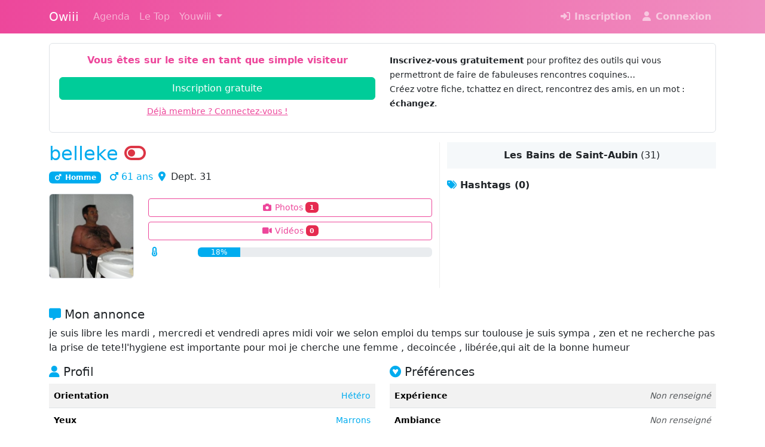

--- FILE ---
content_type: text/html; charset=UTF-8
request_url: https://www.owiii.fr/membre/belleke
body_size: 6815
content:
<!DOCTYPE html><html lang=fr><head><meta charset=utf-8><meta content="IE=edge" http-equiv=X-UA-Compatible><meta content=black-translucent name=apple-mobile-web-app-status-bar-style><meta content="width=device-width, initial-scale=1, viewport-fit=cover" name=viewport><title>belleke | Owiii, votre site libertin de rencontres</title><meta content=" je suis libre les mardi , mercredi et vendredi apres midi  voir we selon emploi du temps sur toulouse
je suis sympa , zen et ne recherche pas la prise de..." name=description><meta content="SAS Web Activity" name=author><meta content=fr_FR property=og:locale><meta content=website property=og:type><meta content="belleke | Owiii, votre site libertin de rencontres" property=og:title><meta content=" je suis libre les mardi , mercredi et vendredi apres midi  voir we selon emploi du temps sur toulouse
je suis sympa , zen et ne recherche pas la prise de..." property=og:description><meta content=https://www.owiii.fr property=og:url><meta content=Owiii property=og:site_name><meta content=https://www.owiii.fr/img/club/1/social.jpg property=og:image><meta content=summary name=twitter:card><meta content=" je suis libre les mardi , mercredi et vendredi apres midi  voir we selon emploi du temps sur toulouse
je suis sympa , zen et ne recherche pas la prise de..." name=twitter:description><meta content="belleke | Owiii, votre site libertin de rencontres" name=twitter:title><meta content=@OwiiiRencontres name=twitter:site><meta content=Owiii name=twitter:domain><meta content=https://www.owiii.fr/img/club/1/logo.png name=twitter:image:src><meta content=@OwiiiRencontres name=twitter:creator><link href=https://www.owiii.fr/membre/belleke rel=canonical><link href=/assets/fontawesome/css/all.min.css rel=stylesheet><link href="/assets/css/style.min.css?v=3.0.10" rel=stylesheet><style>.cover {
         background: url('/img/club/1/cover.jpg') center center;
         background-size: cover;
        background-color: #eee;
    }</style><link href=/apple-touch-icon.png rel=apple-touch-icon sizes=180x180><link href=/favicon-32x32.png rel=icon sizes=32x32 type=image/png><link href=/favicon-16x16.png rel=icon sizes=16x16 type=image/png><link href=/site.webmanifest rel=manifest><link color=#5bbad5 href=/safari-pinned-tab.svg rel=mask-icon><meta content=#da532c name=msapplication-TileColor><meta content=#ffffff name=theme-color><link href=/favicon.ico rel=icon><script async src="https://www.googletagmanager.com/gtag/js?id=UA-111514502-1"></script><script>window.dataLayer = window.dataLayer || [];

    function gtag() {
        dataLayer.push(arguments);
    }
    gtag('js', new Date());
    gtag('config', 'UA-111514502-1');</script> <body><nav class="bg-owiii-gradient navbar navbar-dark navbar-expand-lg sticky-top"><div class=container><a class=navbar-brand href=/accueil>Owiii</a> <button aria-controls=navbarTogglerMain aria-expanded=false aria-label="Toggle navigation" class=navbar-toggler data-bs-target=#navbarTogglerMain data-bs-toggle=collapse type=button><span class=navbar-toggler-icon></span> </button> <div class="collapse navbar-collapse" id=navbarTogglerMain><ul class="me-auto navbar-nav"><li class=nav-item><a class=nav-link href=/agenda>Agenda</a> <li class=nav-item><a class=nav-link href=/top>Le Top</a> <li class="dropdown nav-item"><a aria-expanded=false class="dropdown-toggle nav-link" data-bs-toggle=dropdown href=#> Youwiii </a> <ul class=dropdown-menu><li><a class=dropdown-item href=/videos><i class="fa-fw fa-video fas"></i> Vidéos</a> <li><a class=dropdown-item href=/photos><i class="fa-camera fa-fw fas"></i> Photos</a></ul></ul> <ul class=navbar-nav><li class=nav-item><a class=nav-link href=/inscription><i class="fa-fw fa-sign-in-alt fas"></i> <strong>Inscription</strong></a> <li class=nav-item><a class=nav-link href=/connexion><i class="fa-fw fa-user fas"></i> <strong>Connexion</strong></a></ul></div></div> </nav> <div class="bg-white container mb-3"><div class="border card my-3"><div class=card-body><div class=row><div class=col-sm-6><p class="text-center text-primary"><strong>Vous êtes sur le site en tant que simple visiteur</strong> <div class=d-grid><a class="btn btn-success text-white" href=/inscription>Inscription gratuite</a> <a class="btn btn-link" href=/connexion><small>Déjà membre ? Connectez-vous !</small></a></div></div> <div class=col-sm-6><p><small><strong>Inscrivez-vous gratuitement</strong> pour profitez des outils qui vous permettront de faire de fabuleuses rencontres coquines…<br> Créez votre fiche, tchattez en direct, rencontrez des amis, en un mot : <strong>échangez</strong>.</small> </div></div> </div> </div> <div class=mt-3><div class=row><div class=col-sm-7><div><h2 class=text-man> belleke <i class="fa-toggle-off fas text-danger"></i> </h2> </div> <div><span class="badge label-man"><i class="fa-fw fa-mars fas"></i> Homme </span> &nbsp; <span class=text-man><i class="fa-mars fas"></i> 61 ans </span> <span><i class="fa-fw fa-map-marker-alt fas text-man"></i> Dept. 31 </span></div> <div class="my-3 row"><div class="col-6 col-sm-3"><img alt=belleke class="border img-fluid rounded" src=https://owiii.ams3.digitaloceanspaces.com/photos/lbr/profil/filename-9192_142.jpg> </div> <div class="col-6 col-sm-9"><div></div> <div class="d-grid mt-2"><a class="btn btn-primary-outline btn-profile-photo btn-sm mb-2" data-bs-target=#guest data-bs-toggle=modal href=#><i class="fa-camera fa-fw fas text-owii"></i> Photos <span class=badge>1</span></a> <a class="btn btn-primary-outline btn-profile-video btn-sm mb-2" data-bs-target=#guest data-bs-toggle=modal href=#><i class="fa-fw fa-video fas text-owii"></i> Vidéos <span class=badge>0</span></a> <div class=row><div class=col-2><i class="fa-fw fa-thermometer-half fas text-man"></i> </div> <div class=col-10><div class="mt-1 progress"><div aria-valuemax=100 aria-valuemin=0 aria-valuenow=18 class="progress-bar progress-bar-man" role=progressbar style="width: 18%;"> 18% <span class=sr-only>18% Complete</span> </div> </div> </div></div></div></div></div></div> <div class=col-sm-5 style="border-left: 1px solid #eee"><div class=text-center><div class=badge-club><strong>Les Bains de Saint-Aubin</strong> (31) </div> </div> <div class=mt-3><strong><i class="fa-tags fas text-man"></i> Hashtags (0)</strong> <br></div></div></div> <div class="mt-3 row"><div class=col-12><div><h5 class=mt-3><i class="fa-comment-alt fas text-man"></i> Mon annonce </h5> </div> <p class=text-break> je suis libre les mardi , mercredi et vendredi apres midi voir we selon emploi du temps sur toulouse je suis sympa , zen et ne recherche pas la prise de tete!l&#039;hygiene est importante pour moi je cherche une femme , decoincée , libérée,qui ait de la bonne humeur <div class="mt-3 row"><div class=col-sm-6><h5><i class="fa-user fas text-man"></i> Profil</h5> <table class="table table-condensed table-striped"><tbody><tr><td><strong><small>Orientation</small></strong> <td class=text-end><span class=text-man><small>Hétéro</small></span> <tr><td><strong><small>Yeux</small></strong> <td class=text-end><span class=text-man><small>Marrons</small></span> <tr><td><strong><small>Cheveux</small></strong> <td class=text-end><span class=text-man><small>Chatains</small></span> <tr><td><strong><small>Taille</small></strong> <td class=text-end><span class=text-man><small>1m83</small></span> <tr><td><strong><small>Poids</small></strong> <td class=text-end><span class=text-man><small>91 kg</small></span> <tr><td><strong><small>Profession</small></strong> <td class=text-end><span class=text-man><small>Autre</small></span> <tr><td><strong><small>Silhouette</small></strong> <td class=text-end><span class=text-man><small>Normale</small></span> <tr><td><strong><small>Ethnie</small></strong> <td class=text-end><span class=text-man><small>Européenne</small></span> <tr><td><strong><small>Signe astrologique</small></strong> <td class=text-end><span class="fst-italic text-muted"><small>Non renseigné</small></span> <tr><td><strong><small>Fumeur</small></strong> <td class=text-end><span class=text-man><small>Non</small></span> </tbody> </table></div> <div class=col-sm-6><h5><i class="fa-gratipay fab text-man"></i> Préférences</h5> <table class="table table-condensed table-striped"><tbody><tr><th><small>Expérience</small> <td class=text-end><small><span class="fst-italic text-muted">Non renseigné</span> </small> <tr><th><small>Ambiance</small> <td class=text-end><small><span class="fst-italic text-muted">Non renseigné</span> </small> <tr><th><small>Echanges</small> <td class=text-end><small> Echangisme - Triolisme </small> <tr><th><small>Pratiques</small> <td class=text-end><small><span class="fst-italic text-muted">Non renseigné</span> </small> <tr><th><small>Recherche</small> <td class=text-end><small> Femme - Couple - Femme bi </small> <tr><th><small>Disponibilités</small> <td class=text-end><small> Soirée en week-end </small> <tr><th><small>Mobilité</small> <td class=text-end><small><span class="fst-italic text-muted">Non renseigné</span> </small> <tr><th><small>Relation</small> <td class=text-end><small><span class="fst-italic text-muted">Non renseigné</span> </small> </tbody> </table></div></div></div> </div></div></div> <footer class=footer><div class=container><div class=row><div class="col-12 col-lg-6 col-md-6 col-sm-6"><small><span class="fa-fw fa-question-circle far text-primary"></span> <a href=/aide>Aide</a>&nbsp;&nbsp;&nbsp; <span class="fa-exclamation-circle fa-fw fas text-primary"></span> <a data-bs-target=#abuse data-bs-toggle=modal href=#>Signaler un abus</a> &nbsp;&nbsp;&nbsp; <span class="fa-fw fa-rss fas text-primary"></span> <a href=https://blog.owiii.fr rel=noopener target=_blank>Le blog d'Owiii</a> &nbsp;&nbsp;&nbsp; <span class="fa-envelope fa-fw far text-primary"></span> <a data-bs-target=#contact data-bs-toggle=modal href=#>Contact</a> <br> Suivez <span class=text-primary><strong>Owiii</strong></span> sur : <span class="fa-facebook fa-fw fab text-facebook"></span> <a class=text-facebook href=https://www.facebook.com/OwiiiRencontres rel=noopener target=_blank>Facebook</a> &nbsp; <span class="fa-fw fa-twitter fab text-twitter"></span> <a class=text-twitter href=https://twitter.com/@OwiiiRencontres rel=noopener target=_blank>Twitter</a></small> </div> <div class="col-12 col-lg-6 col-md-6 col-sm-6 text-end"><small><a href=/conditions-generales>Conditions générales</a> - <a href=/politique-de-confidentialite>Politique de confidentialité</a></small> <br> <small>© 2013 - 2026 <a href=http://webactivity.fr rel=noopener target=_blank>WebActivity</a> - <a href=/mentions-legales>Mentions légales</a></small></div></div> </div> </footer> <form action=/abuse id=abuse-send method=post><div class="modal modal-lg" id=abuse tabindex=-1><div class=modal-dialog><div class=modal-content><div class=modal-header><h4 class=modal-title id=abuseLabel><i class="fa-exclamation-circle fa-fw fas text-danger"></i> Signaler un abus</h4> <button aria-label=Close class=btn-close data-bs-dismiss=modal type=button></button></div> <div class=modal-body><div class="alert alert-danger text-break text-center">Vous êtes sur le point de signaler un abus sur cette page : <strong>http://lesbains.owiii.fr/membre/belleke</strong></div> <p>Précisez la raison de votre signalement dans la zone de saisie de texte ci-dessous. Nous traiterons immédiatement votre requête.</p> <textarea class=form-control id=abuse-message name=message required rows=5></textarea> <br> <p>En cliquant sur le bouton <span class=text-danger><strong>« SIGNALER »</strong></span>, vous nous transmettez des signalements de contenus ou de comportements illicites auxquels vous avez été confrontés lors de l’utilisation de notre espace rencontres. <p><small><i class="fa-fw fa-info-circle fas text-primary"></i> Internet est un espace de liberté où chacun peut communiquer et s'épanouir. Les droits de tous doivent y être respectés pour que notre espace rencontres reste un espace d'échanges et de respect. Nous prenons votre sécurité en ligne très au sérieux, c'est pourquoi nous mettons cette rubrique à votre disposition. Lorsque vous signalez un abus, nous l'examinons, puis nous prenons les mesures appropriées. Nous vous contactons uniquement si nous avons besoin de renseignements complémentaires ou si nous avons d'autres informations à vous communiquer.</small></p> <input id=abuse-url name=url required type=hidden value=https://www.owiii.fr/membre/belleke> <div style="display: none"><input id=abuse_name name=abuse_name type=text> <input id=abuse_valid_from name=abuse_valid_from type=text value=1769114164-encrypted></div></div> <div class=modal-footer><button class=btn data-bs-dismiss=modal type=button>Annuler</button> <button class="btn btn-danger" type=submit>SIGNALER</button></div></div> </div> </div> </form> <div aria-labelledby=contactLabel class=modal id=contact role=dialog tabindex=-1><div class="modal-dialog modal-lg" role=document><div class=modal-content><div class=modal-header><h4 class=modal-title id=contactLabel><i class="fa-envelope fa-fw far text-primary"></i> Contactez-nous</h4> <button aria-label=Close class=btn-close data-bs-dismiss=modal type=button></button></div> <div class=modal-body><h4>Une question ? Un problème sur le site ?</h4> <p>Contactez Mélinda, l'administatrice du réseau <strong><span class=text-primary>Owiii</span></strong> <div class=d-grid><a class="btn btn-primary text-white" href="mailto:melinda@owiii.fr?subject=[Owiii] Problème sur le site"><i class="fa-envelope fa-fw far"></i> Envoyer un e-mail</a> </div></div></div> </div> </div><form action=/message/send id=new-message method=post><div aria-labelledby=new-message-label class=modal id=new-message-modal role=dialog tabindex=-1><div class="modal-dialog modal-lg" role=document><div class=modal-content><div class=modal-header><h4 class=modal-title><i class="fa-fw fa-paper-plane far text-primary"></i> Envoyer un message</h4> <button aria-label=Close class=btn-close data-bs-dismiss=modal type=button></button></div> <div class=modal-body><div class=row><div class=col-sm-12><p class=lead>😭 Vous êtes actuellement en mode gratuit.<br><strong>Vous pouvez uniquement répondre à un message reçu.</strong> <p>👉 <span class=text-primary><strong>Utilisez la fonction « Couc’s »</strong></span> pour vous faire remarquer.<br> Les membres premium pourront vous inviter à entamer une discussion.<br> Maximisez vos chances de réponse avec un profil bien rempli ! <p>⭐️ Envoyez des messages de façon illimité en <a href=/abonnement>devenant membre premium</a> !</div> </div> </div> <div class=modal-footer><button class="btn btn-default" data-bs-dismiss=modal type=button>Fermer</button> </div></div> </div> </div> </form><div class="end-0 p-3 position-fixed toast-container top-0"><div aria-atomic=true aria-live=assertive class="text-white toast" id=liveToast role=alert><div class=d-flex><div class=toast-body></div> <button aria-label=Close class="btn-close btn-close-white m-auto me-2" data-bs-dismiss=toast type=button></button></div> </div> </div> <div aria-labelledby=guestLabel class=modal id=guest role=dialog tabindex=-1><div class=modal-dialog role=document><div class=modal-content><div class=modal-header><h4 class=modal-title id=guestLabel><i class="fa-fw fa-sign-in-alt fas text-primary"></i> Inscription requise</h4> <button aria-label=Close class=btn-close data-bs-dismiss=modal type=button></button></div> <div class=modal-body><p class="lead text-center text-primary">Cette page n'est accessible qu'aux membres inscrits. <p><strong>Inscrivez-vous gratuitement</strong> pour profitez des outils qui vous permettront de faire de fabuleuses rencontres coquines…<br> Créez votre fiche, tchattez en direct, rencontrez des amis, en un mot : <strong>échangez</strong>. <div class="d-grid text-center"><a class="btn btn-lg btn-success text-white" href=/inscription>Je m'inscris gratuitement</a> </div></div></div> </div> </div> <script src="/assets/js/scripts-all.min.js?v=3.0.10"></script> <script>const tooltipTriggerList = document.querySelectorAll('[data-bs-toggle="tooltip"]')
    const tooltipList = [...tooltipTriggerList].map(tooltipTriggerEl => new bootstrap.Tooltip(tooltipTriggerEl))</script> <script>$(function() {
        $('.image-link').magnificPopup({
            type: 'image'
        });
    });</script> <script defer src="/assets/js/scripts-visitor.min.js?v=3.0.10"></script> <script>loading = '<p class="text-primary text-center"><i class="fas fa-spin fa-spinner fa-2x"><\/i><br>Chargement en cours... Veuillez patienter...<\/p>';

    function getComments(th) {
        $('.comments-pagination').removeClass('active');

        if (th.prop("tagName") == "A") {
            $('.comments-pagination').first().addClass('active');
            var page = 1;
        } else {
            th.addClass('active');
            var page = th.text();
        }

        $('#comments-list').html(loading);

        $.ajax({
                type: 'POST',
                url: '/membre/belleke/comments',
                data: {
                    page: page
                }
            })
            .done(function(response) {
                var obj = JSON.parse(response);
                if (obj.response == 200) {
                    if (!obj.html) {
                        $('#comments-list').html("<p class='text-muted text-center'><em>Aucun commentaire.<\/em><\/p>");
                        return;
                    }

                    $('#comments-list').html(obj.html);
                    $('html, body').scrollTop($('#comments-list').offset().top - 200);
                } else {
                    var message = '<strong>' + obj.error + ' ' + obj.response + '<\/strong><br>' + obj.message + "<small><em>";
                    for (var index in obj.errors) {
                        var attr = obj.errors[index];
                        message += "<br>- " + attr;
                    }
                    message += "<\/em><\/small>";
                    toast("error", obj.message);
                }
            })
            .fail(function() {
                console.log('erreur');
            });

        return false; // required to block normal submit since you used ajax
    }

    function getFriends(th) {
        $('.friends-pagination').removeClass('active');

        if (th.prop("tagName") == "A") {
            $('.friends-pagination').first().addClass('active');
            var page = 1;
        } else {
            th.addClass('active');
            var page = th.text();
        }

        $('#friends-list').html(loading);

        $.ajax({
                type: 'POST',
                url: '/membre/belleke/friends',
                data: {
                    page: page
                }
            })
            .done(function(response) {
                var obj = JSON.parse(response);
                if (obj.response == 200) {
                    if (!obj.html) {
                        $('#friends-list').html("<p class='text-muted text-center'><em>Aucun ami.<\/em><\/p>");
                        return;
                    }

                    $('#friends-list').html(obj.html);
                    $('html, body').scrollTop($('#friends-list').offset().top - 200);
                } else {
                    var message = '<strong>' + obj.error + ' ' + obj.response + '<\/strong><br>' + obj.message + "<small><em>";
                    for (var index in obj.errors) {
                        var attr = obj.errors[index];
                        message += "<br>- " + attr;
                    }
                    message += "<\/em><\/small>";
                    toast("error", obj.message);
                }
            })
            .fail(function() {
                console.log('erreur');
            });

        return false; // required to block normal submit since you used ajax
    }

    function getSelections(th) {
        $('.selections-pagination').removeClass('active');

        if (th.prop("tagName") == "A") {
            $('.selections-pagination').first().addClass('active');
            var page = 1;
        } else {
            th.addClass('active');
            var page = th.text();
        }

        $('#selections-list').html(loading);

        $.ajax({
                type: 'POST',
                url: '/membre/belleke/selections',
                data: {
                    page: page
                }
            })
            .done(function(response) {
                var obj = JSON.parse(response);

                if (obj.response == 200) {
                    if (!obj.html) {
                        $('#selections-list').html("<p class='text-muted text-center'><em>Aucune sélection.<\/em><\/p>");
                        return;
                    }

                    $('#selections-list').html(obj.html);
                    $('html, body').scrollTop($('#selections-list').offset().top - 200);
                } else {
                    var message = '<strong>' + obj.error + ' ' + obj.response + '<\/strong><br>' + obj.message + "<small><em>";
                    for (var index in obj.errors) {
                        var attr = obj.errors[index];
                        message += "<br>- " + attr;
                    }
                    message += "<\/em><\/small>";
                    toast("error", obj.message);
                }
            })
            .fail(function() {
                console.log('erreur');
            });

        return false; // required to block normal submit since you used ajax
    }

    function getSelected(th) {
        $('.selected-pagination').removeClass('active');

        if (th.prop("tagName") == "A") {
            $('.selected-pagination').first().addClass('active');
            var page = 1;
        } else {
            th.addClass('active');
            var page = th.text();
        }

        $('#selected-list').html(loading);

        $.ajax({
                type: 'POST',
                url: '/membre/belleke/selected',
                data: {
                    page: page
                }
            })
            .done(function(response) {
                var obj = JSON.parse(response);
                if (obj.response == 200) {
                    if (!obj.html) {
                        $('#selected-list').html("<p class='text-muted text-center'><em>Aucun.<\/em><\/p>");
                        return;
                    }

                    $('#selected-list').html(obj.html);
                    $('html, body').scrollTop($('selected-list').offset().top - 200);
                } else {
                    var message = '<strong>' + obj.error + ' ' + obj.response + '<\/strong><br>' + obj.message + "<small><em>";
                    for (var index in obj.errors) {
                        var attr = obj.errors[index];
                        message += "<br>- " + attr;
                    }
                    message += "<\/em><\/small>";
                    toast("error", obj.message);
                }
            })
            .fail(function() {
                console.log('erreur');
            });

        return false; // required to block normal submit since you used ajax
    }

    $(document).ready(function() {

        // Comments
        $('a[href="#comments"]').click(function(e) {
            e.preventDefault()
            var th = $(this);
            getComments(th);
        });

        // Comments pagination
        $('.comments-pagination').on('click', function(e) {
            e.preventDefault();
            var th = $(this);
            getComments(th);
        });

        // Add a comment
        $('#comments-add').validate({
            rules: {
                message: {
                    required: true,
                    minlength: 15
                },
            },
            messages: {
                message: {
                    required: "Un commentaire est obligatoire",
                    minlength: "Votre commentaire doit faire au moins 15 caractères"
                },
            },
            submitHandler: function(form) {
                $.ajax({
                        type: 'POST',
                        url: '/membre/belleke/comments/add',
                        data: $(form).serialize()
                    })
                    .done(function(response) {
                        var obj = JSON.parse(response);
                        if (obj.response == 200) {
                            $('#comments-list').prepend(obj.html);
                            $('#comments-add-message').val('');
                            toast("success", obj.message);
                        } else {
                            var message = '<strong>' + obj.error + ' ' + obj.response + '<\/strong><br>' + obj.message + "<small><em>";
                            for (var index in obj.errors) {
                                var attr = obj.errors[index];
                                message += "<br>- " + attr;
                            }
                            message += "<\/em><\/small>";
                            toast("error", message);
                        }
                    })
                    .fail(function() {
                        console.log('erreur');
                    });
                return false; // required to block normal submit since you used ajax
            }
        });

        // Friends
        $('a[href="#friends"]').click(function(e) {
            e.preventDefault()
            var th = $(this);
            getFriends(th)
        });

        // Friends pagination
        $('.friends-pagination').on('click', function(e) {
            e.preventDefault();
            var th = $(this);
            getFriends(th);
        });

        // Selections
        $('a[href="#selections"]').click(function(e) {
            e.preventDefault()
            var th = $(this);
            getSelections(th)
        });

        // Selections pagination
        $('.selections-pagination').on('click', function(e) {
            e.preventDefault();
            var th = $(this);
            getSelections(th);
        });

        // Selected
        $('a[href="#selected"]').click(function(e) {
            e.preventDefault()
            var th = $(this);
            getSelected(th)
        });

        // Selected pagination
        $('.selected-pagination').on('click', function(e) {
            e.preventDefault();
            var th = $(this);
            getSelected(th);
        });

    });</script>

--- FILE ---
content_type: application/javascript
request_url: https://www.owiii.fr/assets/js/scripts-visitor.min.js?v=3.0.10
body_size: 351
content:
$(document).ready(function(){$.validator.addMethod("alphanumeric",function(e,s){return this.optional(s)||/^[a-zA-Z0-9]+$/.test(e)},"Username must contain only letters, numbers, or dashes."),$("#login").validate({rules:{username:{required:!0,alphanumeric:!0},psw:{required:!0}},messages:{username:{required:"Choisissez un pseudo",alphanumeric:"Votre pseudo ne doit pas contenir d'espaces ou de caractères spéciaux"},psw:{required:"Choisissez un mot de passe"}}})});